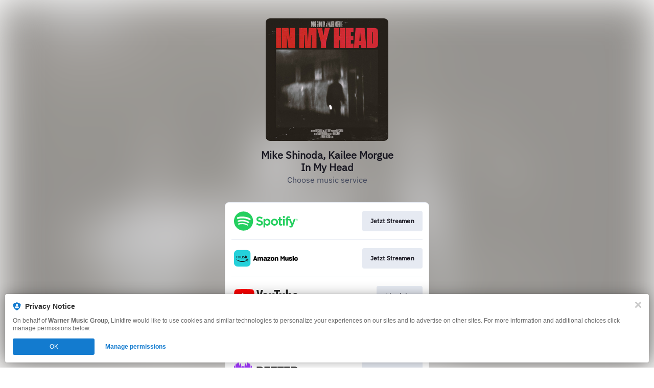

--- FILE ---
content_type: application/x-javascript;charset=utf-8
request_url: https://smetrics.wmg.com/id?d_visid_ver=5.4.0&d_fieldgroup=A&mcorgid=2DED4480533B2D590A490D4C%40AdobeOrg&mid=44276384053827717308728065420339428381&ts=1768452367459
body_size: -41
content:
{"mid":"44276384053827717308728065420339428381"}